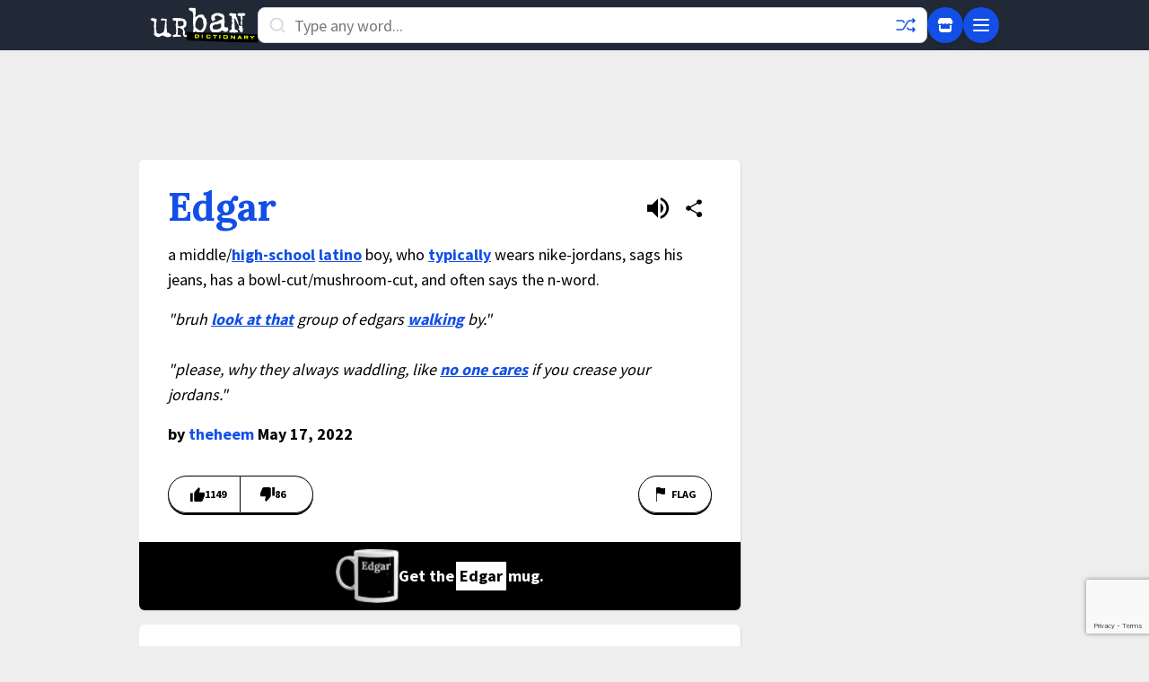

--- FILE ---
content_type: text/html; charset=utf-8
request_url: https://www.google.com/recaptcha/enterprise/anchor?ar=1&k=6Ld5tgYsAAAAAJbQ7kZJJ83v681QB5eCKA2rxyEP&co=aHR0cHM6Ly93d3cudXJiYW5kaWN0aW9uYXJ5LmNvbTo0NDM.&hl=en&v=PoyoqOPhxBO7pBk68S4YbpHZ&size=invisible&anchor-ms=20000&execute-ms=30000&cb=symgwwxlkhp5
body_size: 48580
content:
<!DOCTYPE HTML><html dir="ltr" lang="en"><head><meta http-equiv="Content-Type" content="text/html; charset=UTF-8">
<meta http-equiv="X-UA-Compatible" content="IE=edge">
<title>reCAPTCHA</title>
<style type="text/css">
/* cyrillic-ext */
@font-face {
  font-family: 'Roboto';
  font-style: normal;
  font-weight: 400;
  font-stretch: 100%;
  src: url(//fonts.gstatic.com/s/roboto/v48/KFO7CnqEu92Fr1ME7kSn66aGLdTylUAMa3GUBHMdazTgWw.woff2) format('woff2');
  unicode-range: U+0460-052F, U+1C80-1C8A, U+20B4, U+2DE0-2DFF, U+A640-A69F, U+FE2E-FE2F;
}
/* cyrillic */
@font-face {
  font-family: 'Roboto';
  font-style: normal;
  font-weight: 400;
  font-stretch: 100%;
  src: url(//fonts.gstatic.com/s/roboto/v48/KFO7CnqEu92Fr1ME7kSn66aGLdTylUAMa3iUBHMdazTgWw.woff2) format('woff2');
  unicode-range: U+0301, U+0400-045F, U+0490-0491, U+04B0-04B1, U+2116;
}
/* greek-ext */
@font-face {
  font-family: 'Roboto';
  font-style: normal;
  font-weight: 400;
  font-stretch: 100%;
  src: url(//fonts.gstatic.com/s/roboto/v48/KFO7CnqEu92Fr1ME7kSn66aGLdTylUAMa3CUBHMdazTgWw.woff2) format('woff2');
  unicode-range: U+1F00-1FFF;
}
/* greek */
@font-face {
  font-family: 'Roboto';
  font-style: normal;
  font-weight: 400;
  font-stretch: 100%;
  src: url(//fonts.gstatic.com/s/roboto/v48/KFO7CnqEu92Fr1ME7kSn66aGLdTylUAMa3-UBHMdazTgWw.woff2) format('woff2');
  unicode-range: U+0370-0377, U+037A-037F, U+0384-038A, U+038C, U+038E-03A1, U+03A3-03FF;
}
/* math */
@font-face {
  font-family: 'Roboto';
  font-style: normal;
  font-weight: 400;
  font-stretch: 100%;
  src: url(//fonts.gstatic.com/s/roboto/v48/KFO7CnqEu92Fr1ME7kSn66aGLdTylUAMawCUBHMdazTgWw.woff2) format('woff2');
  unicode-range: U+0302-0303, U+0305, U+0307-0308, U+0310, U+0312, U+0315, U+031A, U+0326-0327, U+032C, U+032F-0330, U+0332-0333, U+0338, U+033A, U+0346, U+034D, U+0391-03A1, U+03A3-03A9, U+03B1-03C9, U+03D1, U+03D5-03D6, U+03F0-03F1, U+03F4-03F5, U+2016-2017, U+2034-2038, U+203C, U+2040, U+2043, U+2047, U+2050, U+2057, U+205F, U+2070-2071, U+2074-208E, U+2090-209C, U+20D0-20DC, U+20E1, U+20E5-20EF, U+2100-2112, U+2114-2115, U+2117-2121, U+2123-214F, U+2190, U+2192, U+2194-21AE, U+21B0-21E5, U+21F1-21F2, U+21F4-2211, U+2213-2214, U+2216-22FF, U+2308-230B, U+2310, U+2319, U+231C-2321, U+2336-237A, U+237C, U+2395, U+239B-23B7, U+23D0, U+23DC-23E1, U+2474-2475, U+25AF, U+25B3, U+25B7, U+25BD, U+25C1, U+25CA, U+25CC, U+25FB, U+266D-266F, U+27C0-27FF, U+2900-2AFF, U+2B0E-2B11, U+2B30-2B4C, U+2BFE, U+3030, U+FF5B, U+FF5D, U+1D400-1D7FF, U+1EE00-1EEFF;
}
/* symbols */
@font-face {
  font-family: 'Roboto';
  font-style: normal;
  font-weight: 400;
  font-stretch: 100%;
  src: url(//fonts.gstatic.com/s/roboto/v48/KFO7CnqEu92Fr1ME7kSn66aGLdTylUAMaxKUBHMdazTgWw.woff2) format('woff2');
  unicode-range: U+0001-000C, U+000E-001F, U+007F-009F, U+20DD-20E0, U+20E2-20E4, U+2150-218F, U+2190, U+2192, U+2194-2199, U+21AF, U+21E6-21F0, U+21F3, U+2218-2219, U+2299, U+22C4-22C6, U+2300-243F, U+2440-244A, U+2460-24FF, U+25A0-27BF, U+2800-28FF, U+2921-2922, U+2981, U+29BF, U+29EB, U+2B00-2BFF, U+4DC0-4DFF, U+FFF9-FFFB, U+10140-1018E, U+10190-1019C, U+101A0, U+101D0-101FD, U+102E0-102FB, U+10E60-10E7E, U+1D2C0-1D2D3, U+1D2E0-1D37F, U+1F000-1F0FF, U+1F100-1F1AD, U+1F1E6-1F1FF, U+1F30D-1F30F, U+1F315, U+1F31C, U+1F31E, U+1F320-1F32C, U+1F336, U+1F378, U+1F37D, U+1F382, U+1F393-1F39F, U+1F3A7-1F3A8, U+1F3AC-1F3AF, U+1F3C2, U+1F3C4-1F3C6, U+1F3CA-1F3CE, U+1F3D4-1F3E0, U+1F3ED, U+1F3F1-1F3F3, U+1F3F5-1F3F7, U+1F408, U+1F415, U+1F41F, U+1F426, U+1F43F, U+1F441-1F442, U+1F444, U+1F446-1F449, U+1F44C-1F44E, U+1F453, U+1F46A, U+1F47D, U+1F4A3, U+1F4B0, U+1F4B3, U+1F4B9, U+1F4BB, U+1F4BF, U+1F4C8-1F4CB, U+1F4D6, U+1F4DA, U+1F4DF, U+1F4E3-1F4E6, U+1F4EA-1F4ED, U+1F4F7, U+1F4F9-1F4FB, U+1F4FD-1F4FE, U+1F503, U+1F507-1F50B, U+1F50D, U+1F512-1F513, U+1F53E-1F54A, U+1F54F-1F5FA, U+1F610, U+1F650-1F67F, U+1F687, U+1F68D, U+1F691, U+1F694, U+1F698, U+1F6AD, U+1F6B2, U+1F6B9-1F6BA, U+1F6BC, U+1F6C6-1F6CF, U+1F6D3-1F6D7, U+1F6E0-1F6EA, U+1F6F0-1F6F3, U+1F6F7-1F6FC, U+1F700-1F7FF, U+1F800-1F80B, U+1F810-1F847, U+1F850-1F859, U+1F860-1F887, U+1F890-1F8AD, U+1F8B0-1F8BB, U+1F8C0-1F8C1, U+1F900-1F90B, U+1F93B, U+1F946, U+1F984, U+1F996, U+1F9E9, U+1FA00-1FA6F, U+1FA70-1FA7C, U+1FA80-1FA89, U+1FA8F-1FAC6, U+1FACE-1FADC, U+1FADF-1FAE9, U+1FAF0-1FAF8, U+1FB00-1FBFF;
}
/* vietnamese */
@font-face {
  font-family: 'Roboto';
  font-style: normal;
  font-weight: 400;
  font-stretch: 100%;
  src: url(//fonts.gstatic.com/s/roboto/v48/KFO7CnqEu92Fr1ME7kSn66aGLdTylUAMa3OUBHMdazTgWw.woff2) format('woff2');
  unicode-range: U+0102-0103, U+0110-0111, U+0128-0129, U+0168-0169, U+01A0-01A1, U+01AF-01B0, U+0300-0301, U+0303-0304, U+0308-0309, U+0323, U+0329, U+1EA0-1EF9, U+20AB;
}
/* latin-ext */
@font-face {
  font-family: 'Roboto';
  font-style: normal;
  font-weight: 400;
  font-stretch: 100%;
  src: url(//fonts.gstatic.com/s/roboto/v48/KFO7CnqEu92Fr1ME7kSn66aGLdTylUAMa3KUBHMdazTgWw.woff2) format('woff2');
  unicode-range: U+0100-02BA, U+02BD-02C5, U+02C7-02CC, U+02CE-02D7, U+02DD-02FF, U+0304, U+0308, U+0329, U+1D00-1DBF, U+1E00-1E9F, U+1EF2-1EFF, U+2020, U+20A0-20AB, U+20AD-20C0, U+2113, U+2C60-2C7F, U+A720-A7FF;
}
/* latin */
@font-face {
  font-family: 'Roboto';
  font-style: normal;
  font-weight: 400;
  font-stretch: 100%;
  src: url(//fonts.gstatic.com/s/roboto/v48/KFO7CnqEu92Fr1ME7kSn66aGLdTylUAMa3yUBHMdazQ.woff2) format('woff2');
  unicode-range: U+0000-00FF, U+0131, U+0152-0153, U+02BB-02BC, U+02C6, U+02DA, U+02DC, U+0304, U+0308, U+0329, U+2000-206F, U+20AC, U+2122, U+2191, U+2193, U+2212, U+2215, U+FEFF, U+FFFD;
}
/* cyrillic-ext */
@font-face {
  font-family: 'Roboto';
  font-style: normal;
  font-weight: 500;
  font-stretch: 100%;
  src: url(//fonts.gstatic.com/s/roboto/v48/KFO7CnqEu92Fr1ME7kSn66aGLdTylUAMa3GUBHMdazTgWw.woff2) format('woff2');
  unicode-range: U+0460-052F, U+1C80-1C8A, U+20B4, U+2DE0-2DFF, U+A640-A69F, U+FE2E-FE2F;
}
/* cyrillic */
@font-face {
  font-family: 'Roboto';
  font-style: normal;
  font-weight: 500;
  font-stretch: 100%;
  src: url(//fonts.gstatic.com/s/roboto/v48/KFO7CnqEu92Fr1ME7kSn66aGLdTylUAMa3iUBHMdazTgWw.woff2) format('woff2');
  unicode-range: U+0301, U+0400-045F, U+0490-0491, U+04B0-04B1, U+2116;
}
/* greek-ext */
@font-face {
  font-family: 'Roboto';
  font-style: normal;
  font-weight: 500;
  font-stretch: 100%;
  src: url(//fonts.gstatic.com/s/roboto/v48/KFO7CnqEu92Fr1ME7kSn66aGLdTylUAMa3CUBHMdazTgWw.woff2) format('woff2');
  unicode-range: U+1F00-1FFF;
}
/* greek */
@font-face {
  font-family: 'Roboto';
  font-style: normal;
  font-weight: 500;
  font-stretch: 100%;
  src: url(//fonts.gstatic.com/s/roboto/v48/KFO7CnqEu92Fr1ME7kSn66aGLdTylUAMa3-UBHMdazTgWw.woff2) format('woff2');
  unicode-range: U+0370-0377, U+037A-037F, U+0384-038A, U+038C, U+038E-03A1, U+03A3-03FF;
}
/* math */
@font-face {
  font-family: 'Roboto';
  font-style: normal;
  font-weight: 500;
  font-stretch: 100%;
  src: url(//fonts.gstatic.com/s/roboto/v48/KFO7CnqEu92Fr1ME7kSn66aGLdTylUAMawCUBHMdazTgWw.woff2) format('woff2');
  unicode-range: U+0302-0303, U+0305, U+0307-0308, U+0310, U+0312, U+0315, U+031A, U+0326-0327, U+032C, U+032F-0330, U+0332-0333, U+0338, U+033A, U+0346, U+034D, U+0391-03A1, U+03A3-03A9, U+03B1-03C9, U+03D1, U+03D5-03D6, U+03F0-03F1, U+03F4-03F5, U+2016-2017, U+2034-2038, U+203C, U+2040, U+2043, U+2047, U+2050, U+2057, U+205F, U+2070-2071, U+2074-208E, U+2090-209C, U+20D0-20DC, U+20E1, U+20E5-20EF, U+2100-2112, U+2114-2115, U+2117-2121, U+2123-214F, U+2190, U+2192, U+2194-21AE, U+21B0-21E5, U+21F1-21F2, U+21F4-2211, U+2213-2214, U+2216-22FF, U+2308-230B, U+2310, U+2319, U+231C-2321, U+2336-237A, U+237C, U+2395, U+239B-23B7, U+23D0, U+23DC-23E1, U+2474-2475, U+25AF, U+25B3, U+25B7, U+25BD, U+25C1, U+25CA, U+25CC, U+25FB, U+266D-266F, U+27C0-27FF, U+2900-2AFF, U+2B0E-2B11, U+2B30-2B4C, U+2BFE, U+3030, U+FF5B, U+FF5D, U+1D400-1D7FF, U+1EE00-1EEFF;
}
/* symbols */
@font-face {
  font-family: 'Roboto';
  font-style: normal;
  font-weight: 500;
  font-stretch: 100%;
  src: url(//fonts.gstatic.com/s/roboto/v48/KFO7CnqEu92Fr1ME7kSn66aGLdTylUAMaxKUBHMdazTgWw.woff2) format('woff2');
  unicode-range: U+0001-000C, U+000E-001F, U+007F-009F, U+20DD-20E0, U+20E2-20E4, U+2150-218F, U+2190, U+2192, U+2194-2199, U+21AF, U+21E6-21F0, U+21F3, U+2218-2219, U+2299, U+22C4-22C6, U+2300-243F, U+2440-244A, U+2460-24FF, U+25A0-27BF, U+2800-28FF, U+2921-2922, U+2981, U+29BF, U+29EB, U+2B00-2BFF, U+4DC0-4DFF, U+FFF9-FFFB, U+10140-1018E, U+10190-1019C, U+101A0, U+101D0-101FD, U+102E0-102FB, U+10E60-10E7E, U+1D2C0-1D2D3, U+1D2E0-1D37F, U+1F000-1F0FF, U+1F100-1F1AD, U+1F1E6-1F1FF, U+1F30D-1F30F, U+1F315, U+1F31C, U+1F31E, U+1F320-1F32C, U+1F336, U+1F378, U+1F37D, U+1F382, U+1F393-1F39F, U+1F3A7-1F3A8, U+1F3AC-1F3AF, U+1F3C2, U+1F3C4-1F3C6, U+1F3CA-1F3CE, U+1F3D4-1F3E0, U+1F3ED, U+1F3F1-1F3F3, U+1F3F5-1F3F7, U+1F408, U+1F415, U+1F41F, U+1F426, U+1F43F, U+1F441-1F442, U+1F444, U+1F446-1F449, U+1F44C-1F44E, U+1F453, U+1F46A, U+1F47D, U+1F4A3, U+1F4B0, U+1F4B3, U+1F4B9, U+1F4BB, U+1F4BF, U+1F4C8-1F4CB, U+1F4D6, U+1F4DA, U+1F4DF, U+1F4E3-1F4E6, U+1F4EA-1F4ED, U+1F4F7, U+1F4F9-1F4FB, U+1F4FD-1F4FE, U+1F503, U+1F507-1F50B, U+1F50D, U+1F512-1F513, U+1F53E-1F54A, U+1F54F-1F5FA, U+1F610, U+1F650-1F67F, U+1F687, U+1F68D, U+1F691, U+1F694, U+1F698, U+1F6AD, U+1F6B2, U+1F6B9-1F6BA, U+1F6BC, U+1F6C6-1F6CF, U+1F6D3-1F6D7, U+1F6E0-1F6EA, U+1F6F0-1F6F3, U+1F6F7-1F6FC, U+1F700-1F7FF, U+1F800-1F80B, U+1F810-1F847, U+1F850-1F859, U+1F860-1F887, U+1F890-1F8AD, U+1F8B0-1F8BB, U+1F8C0-1F8C1, U+1F900-1F90B, U+1F93B, U+1F946, U+1F984, U+1F996, U+1F9E9, U+1FA00-1FA6F, U+1FA70-1FA7C, U+1FA80-1FA89, U+1FA8F-1FAC6, U+1FACE-1FADC, U+1FADF-1FAE9, U+1FAF0-1FAF8, U+1FB00-1FBFF;
}
/* vietnamese */
@font-face {
  font-family: 'Roboto';
  font-style: normal;
  font-weight: 500;
  font-stretch: 100%;
  src: url(//fonts.gstatic.com/s/roboto/v48/KFO7CnqEu92Fr1ME7kSn66aGLdTylUAMa3OUBHMdazTgWw.woff2) format('woff2');
  unicode-range: U+0102-0103, U+0110-0111, U+0128-0129, U+0168-0169, U+01A0-01A1, U+01AF-01B0, U+0300-0301, U+0303-0304, U+0308-0309, U+0323, U+0329, U+1EA0-1EF9, U+20AB;
}
/* latin-ext */
@font-face {
  font-family: 'Roboto';
  font-style: normal;
  font-weight: 500;
  font-stretch: 100%;
  src: url(//fonts.gstatic.com/s/roboto/v48/KFO7CnqEu92Fr1ME7kSn66aGLdTylUAMa3KUBHMdazTgWw.woff2) format('woff2');
  unicode-range: U+0100-02BA, U+02BD-02C5, U+02C7-02CC, U+02CE-02D7, U+02DD-02FF, U+0304, U+0308, U+0329, U+1D00-1DBF, U+1E00-1E9F, U+1EF2-1EFF, U+2020, U+20A0-20AB, U+20AD-20C0, U+2113, U+2C60-2C7F, U+A720-A7FF;
}
/* latin */
@font-face {
  font-family: 'Roboto';
  font-style: normal;
  font-weight: 500;
  font-stretch: 100%;
  src: url(//fonts.gstatic.com/s/roboto/v48/KFO7CnqEu92Fr1ME7kSn66aGLdTylUAMa3yUBHMdazQ.woff2) format('woff2');
  unicode-range: U+0000-00FF, U+0131, U+0152-0153, U+02BB-02BC, U+02C6, U+02DA, U+02DC, U+0304, U+0308, U+0329, U+2000-206F, U+20AC, U+2122, U+2191, U+2193, U+2212, U+2215, U+FEFF, U+FFFD;
}
/* cyrillic-ext */
@font-face {
  font-family: 'Roboto';
  font-style: normal;
  font-weight: 900;
  font-stretch: 100%;
  src: url(//fonts.gstatic.com/s/roboto/v48/KFO7CnqEu92Fr1ME7kSn66aGLdTylUAMa3GUBHMdazTgWw.woff2) format('woff2');
  unicode-range: U+0460-052F, U+1C80-1C8A, U+20B4, U+2DE0-2DFF, U+A640-A69F, U+FE2E-FE2F;
}
/* cyrillic */
@font-face {
  font-family: 'Roboto';
  font-style: normal;
  font-weight: 900;
  font-stretch: 100%;
  src: url(//fonts.gstatic.com/s/roboto/v48/KFO7CnqEu92Fr1ME7kSn66aGLdTylUAMa3iUBHMdazTgWw.woff2) format('woff2');
  unicode-range: U+0301, U+0400-045F, U+0490-0491, U+04B0-04B1, U+2116;
}
/* greek-ext */
@font-face {
  font-family: 'Roboto';
  font-style: normal;
  font-weight: 900;
  font-stretch: 100%;
  src: url(//fonts.gstatic.com/s/roboto/v48/KFO7CnqEu92Fr1ME7kSn66aGLdTylUAMa3CUBHMdazTgWw.woff2) format('woff2');
  unicode-range: U+1F00-1FFF;
}
/* greek */
@font-face {
  font-family: 'Roboto';
  font-style: normal;
  font-weight: 900;
  font-stretch: 100%;
  src: url(//fonts.gstatic.com/s/roboto/v48/KFO7CnqEu92Fr1ME7kSn66aGLdTylUAMa3-UBHMdazTgWw.woff2) format('woff2');
  unicode-range: U+0370-0377, U+037A-037F, U+0384-038A, U+038C, U+038E-03A1, U+03A3-03FF;
}
/* math */
@font-face {
  font-family: 'Roboto';
  font-style: normal;
  font-weight: 900;
  font-stretch: 100%;
  src: url(//fonts.gstatic.com/s/roboto/v48/KFO7CnqEu92Fr1ME7kSn66aGLdTylUAMawCUBHMdazTgWw.woff2) format('woff2');
  unicode-range: U+0302-0303, U+0305, U+0307-0308, U+0310, U+0312, U+0315, U+031A, U+0326-0327, U+032C, U+032F-0330, U+0332-0333, U+0338, U+033A, U+0346, U+034D, U+0391-03A1, U+03A3-03A9, U+03B1-03C9, U+03D1, U+03D5-03D6, U+03F0-03F1, U+03F4-03F5, U+2016-2017, U+2034-2038, U+203C, U+2040, U+2043, U+2047, U+2050, U+2057, U+205F, U+2070-2071, U+2074-208E, U+2090-209C, U+20D0-20DC, U+20E1, U+20E5-20EF, U+2100-2112, U+2114-2115, U+2117-2121, U+2123-214F, U+2190, U+2192, U+2194-21AE, U+21B0-21E5, U+21F1-21F2, U+21F4-2211, U+2213-2214, U+2216-22FF, U+2308-230B, U+2310, U+2319, U+231C-2321, U+2336-237A, U+237C, U+2395, U+239B-23B7, U+23D0, U+23DC-23E1, U+2474-2475, U+25AF, U+25B3, U+25B7, U+25BD, U+25C1, U+25CA, U+25CC, U+25FB, U+266D-266F, U+27C0-27FF, U+2900-2AFF, U+2B0E-2B11, U+2B30-2B4C, U+2BFE, U+3030, U+FF5B, U+FF5D, U+1D400-1D7FF, U+1EE00-1EEFF;
}
/* symbols */
@font-face {
  font-family: 'Roboto';
  font-style: normal;
  font-weight: 900;
  font-stretch: 100%;
  src: url(//fonts.gstatic.com/s/roboto/v48/KFO7CnqEu92Fr1ME7kSn66aGLdTylUAMaxKUBHMdazTgWw.woff2) format('woff2');
  unicode-range: U+0001-000C, U+000E-001F, U+007F-009F, U+20DD-20E0, U+20E2-20E4, U+2150-218F, U+2190, U+2192, U+2194-2199, U+21AF, U+21E6-21F0, U+21F3, U+2218-2219, U+2299, U+22C4-22C6, U+2300-243F, U+2440-244A, U+2460-24FF, U+25A0-27BF, U+2800-28FF, U+2921-2922, U+2981, U+29BF, U+29EB, U+2B00-2BFF, U+4DC0-4DFF, U+FFF9-FFFB, U+10140-1018E, U+10190-1019C, U+101A0, U+101D0-101FD, U+102E0-102FB, U+10E60-10E7E, U+1D2C0-1D2D3, U+1D2E0-1D37F, U+1F000-1F0FF, U+1F100-1F1AD, U+1F1E6-1F1FF, U+1F30D-1F30F, U+1F315, U+1F31C, U+1F31E, U+1F320-1F32C, U+1F336, U+1F378, U+1F37D, U+1F382, U+1F393-1F39F, U+1F3A7-1F3A8, U+1F3AC-1F3AF, U+1F3C2, U+1F3C4-1F3C6, U+1F3CA-1F3CE, U+1F3D4-1F3E0, U+1F3ED, U+1F3F1-1F3F3, U+1F3F5-1F3F7, U+1F408, U+1F415, U+1F41F, U+1F426, U+1F43F, U+1F441-1F442, U+1F444, U+1F446-1F449, U+1F44C-1F44E, U+1F453, U+1F46A, U+1F47D, U+1F4A3, U+1F4B0, U+1F4B3, U+1F4B9, U+1F4BB, U+1F4BF, U+1F4C8-1F4CB, U+1F4D6, U+1F4DA, U+1F4DF, U+1F4E3-1F4E6, U+1F4EA-1F4ED, U+1F4F7, U+1F4F9-1F4FB, U+1F4FD-1F4FE, U+1F503, U+1F507-1F50B, U+1F50D, U+1F512-1F513, U+1F53E-1F54A, U+1F54F-1F5FA, U+1F610, U+1F650-1F67F, U+1F687, U+1F68D, U+1F691, U+1F694, U+1F698, U+1F6AD, U+1F6B2, U+1F6B9-1F6BA, U+1F6BC, U+1F6C6-1F6CF, U+1F6D3-1F6D7, U+1F6E0-1F6EA, U+1F6F0-1F6F3, U+1F6F7-1F6FC, U+1F700-1F7FF, U+1F800-1F80B, U+1F810-1F847, U+1F850-1F859, U+1F860-1F887, U+1F890-1F8AD, U+1F8B0-1F8BB, U+1F8C0-1F8C1, U+1F900-1F90B, U+1F93B, U+1F946, U+1F984, U+1F996, U+1F9E9, U+1FA00-1FA6F, U+1FA70-1FA7C, U+1FA80-1FA89, U+1FA8F-1FAC6, U+1FACE-1FADC, U+1FADF-1FAE9, U+1FAF0-1FAF8, U+1FB00-1FBFF;
}
/* vietnamese */
@font-face {
  font-family: 'Roboto';
  font-style: normal;
  font-weight: 900;
  font-stretch: 100%;
  src: url(//fonts.gstatic.com/s/roboto/v48/KFO7CnqEu92Fr1ME7kSn66aGLdTylUAMa3OUBHMdazTgWw.woff2) format('woff2');
  unicode-range: U+0102-0103, U+0110-0111, U+0128-0129, U+0168-0169, U+01A0-01A1, U+01AF-01B0, U+0300-0301, U+0303-0304, U+0308-0309, U+0323, U+0329, U+1EA0-1EF9, U+20AB;
}
/* latin-ext */
@font-face {
  font-family: 'Roboto';
  font-style: normal;
  font-weight: 900;
  font-stretch: 100%;
  src: url(//fonts.gstatic.com/s/roboto/v48/KFO7CnqEu92Fr1ME7kSn66aGLdTylUAMa3KUBHMdazTgWw.woff2) format('woff2');
  unicode-range: U+0100-02BA, U+02BD-02C5, U+02C7-02CC, U+02CE-02D7, U+02DD-02FF, U+0304, U+0308, U+0329, U+1D00-1DBF, U+1E00-1E9F, U+1EF2-1EFF, U+2020, U+20A0-20AB, U+20AD-20C0, U+2113, U+2C60-2C7F, U+A720-A7FF;
}
/* latin */
@font-face {
  font-family: 'Roboto';
  font-style: normal;
  font-weight: 900;
  font-stretch: 100%;
  src: url(//fonts.gstatic.com/s/roboto/v48/KFO7CnqEu92Fr1ME7kSn66aGLdTylUAMa3yUBHMdazQ.woff2) format('woff2');
  unicode-range: U+0000-00FF, U+0131, U+0152-0153, U+02BB-02BC, U+02C6, U+02DA, U+02DC, U+0304, U+0308, U+0329, U+2000-206F, U+20AC, U+2122, U+2191, U+2193, U+2212, U+2215, U+FEFF, U+FFFD;
}

</style>
<link rel="stylesheet" type="text/css" href="https://www.gstatic.com/recaptcha/releases/PoyoqOPhxBO7pBk68S4YbpHZ/styles__ltr.css">
<script nonce="ZzFa33pieBPczxyJFwhWdA" type="text/javascript">window['__recaptcha_api'] = 'https://www.google.com/recaptcha/enterprise/';</script>
<script type="text/javascript" src="https://www.gstatic.com/recaptcha/releases/PoyoqOPhxBO7pBk68S4YbpHZ/recaptcha__en.js" nonce="ZzFa33pieBPczxyJFwhWdA">
      
    </script></head>
<body><div id="rc-anchor-alert" class="rc-anchor-alert"></div>
<input type="hidden" id="recaptcha-token" value="[base64]">
<script type="text/javascript" nonce="ZzFa33pieBPczxyJFwhWdA">
      recaptcha.anchor.Main.init("[\x22ainput\x22,[\x22bgdata\x22,\x22\x22,\[base64]/[base64]/MjU1Ong/[base64]/[base64]/[base64]/[base64]/[base64]/[base64]/[base64]/[base64]/[base64]/[base64]/[base64]/[base64]/[base64]/[base64]/[base64]\\u003d\x22,\[base64]\x22,\[base64]/CiMKawq0ca8O2KsKbwrwJNMKbSMOmwq3DuRc8woEQchPDg8KAXMOXDMOtwo1zw6HCp8OwLwZOQMKiM8OLXMKOMgBYCsKFw6bCpBHDlMOswr9tD8KxGXQqZMOzwqjCgsOma8Osw4URLsO3w5IMTV/[base64]/[base64]/[base64]/K8OGw6QTw6lGb3bCn8O1wodMPh/[base64]/Dg8K7w5bCp8KWCFzCk8O6w5nClWHDg3TDnhUTezLDh8Oww5VZIsK6w4puBcO7csO6wrwSZlXCqzzDhV/[base64]/S3Eww7DDgwpiZcKOw7Fiwq80wqFTwqsww5fCmsOCKsKFCsOkSUYYwqtAw6U3w6PDl1olBDHDngB7NlBlwqJUMAg/[base64]/[base64]/DmX97wrp/[base64]/CozMxBMKWw598cMOoQi1macKow6xvwp5Cw6fCkVk/wpvDulR4cHUDFMKzHgQ1OnrDgXB8UTVSGiUyWifDvRzCqw/Cn2/CnMOjMzLDgn7Dpn9uw5/CghQMwoM5wpzDkHTDtHxlTUbCn24Vw5bDi1fDu8OUV0TDu2Rqwp1QFx7CssKew75vw5vCikwIOhkZwqsYfcOzQlnCmsOow5g3VsKSNMK5w5QMwpZRwqdMw4LCn8KcFB/[base64]/CsmTDgsOVwp/CnMKFw6XCgsOww4k1w7rDuXzDui1EwrnDhXLCoMOYB1xZej/[base64]/w4ZuHMOVw4wDw5PCmsOtw4Z6wqAyaVx7JsKXw4VqwolGH3fDvcKFGxkGwrE0LVXCiMO5w74WZsKnwrfDhGA+wpNxw4zCj0zDtz85w4LDgj0LAERfEExzRcOSwoNRwpo9c8KpwrVzwoAbZA/CmsO7w5FDw7IhKMOmw4PDmWMEwrfDomXDgyNWH340w7k+ScKiBcOmwoENw6gLNsKxw67Dsk7CgzPCmcOSw47CosOFLS/DpRfCgy1ZwoYAwoJjNxklwq3DvMKMHnRQXsO3w641GF0mwrx/DDDCk3ZTXsORwq8KwqRHCcOkc8KvdiA9w5rCszBLFysdWcKtw6NBLMKaw7TCqQIswo/CicKswo5dw406worDkMK7wp3CtcO+FW3DnsOOwohFwo5Kwql5w7IPYcKSS8OIw6c/w7Q2OCjCq2fCuMKBScOlbBUfwr0veMKdfCrCvS4racO/[base64]/DqMOlXHMjw4bDuWTCp2XDlWELwrdbwocsw4NOwpbCjgrCtADDny54w6tiw4cLw5XDo8KWwpfCnsOyNBPDpMK0ZRYBw5Z7wrNJwq5Qw48lNV9bw6LCiMOhw53CksKTwrs4bwxcwoNaYXPCrcO+wqPCj8Kdwrk/w709LXRQJAd3Z1xkwoRsw4jCgcOYwqbCgAvDiMKUwrLDnmdJw5Fxwo1SwovDkgLDp8Kow6fDuMOAwr/[base64]/CnAXCjMKQIMOqw7spwqDDkG/DrcKewrRswpPDgsOzDDhmMcOBPcKuwr8AwrI7woI+EGXDrELDpcOyYirCmcOSW21zw71cSMK2w58ow4x+dUQMw5/DvB7DpB/DhMObA8OECGjDnARtWsKCw5LDhcOswq/[base64]/Cu8Kkw6nCk8Kmwq3Cs31aDhrCssO2R8KMJFBKwp9Dwr3CvMK1wp/DlC7CvsOAwpvDvy8IKUEleFTCh2HDq8O0w6c7wq4xA8KJwovCs8OSw6clw6N5w6JEwrd2wow7FsOwKsKOIcO8DsKUw7UPMsOxDcO3wr/Dr3HCicKIVi3CtsOuw6c6wqBwfxQPCAfDrl1hwrvCtMOCQ1V1wqHCsi3Cqxoyc8KLfUJ1fmY7NsKrXmRlPMOQNcOdWlrDgsOTdiHCjMK/wo52QkDCpcKuwpTChEjCrUHDv3hcw5PCucKvIMOmdcKkWWHDgcOMbcOBw7vCpxnDoxsZwqfCnsKJwpjCuXXDhlrDnsOwRMOBAkQfasK0wo/Dm8KOwr4Kw4bDoMO6f8OJw61dwrMjcy3DqcKaw40zf3d1wrpyLAfCqQLCrhvClw9kwqcLWMKiw77DpwhGwrJzNH3DrnnClsKvBVR+w78PFsKKwoIoBsKuw60WXX3CgFHDvjR/wrXDkMKAw4cnw79RFQHDlMO/w7/DsgEUwo3CiQbDh8OefXJmw4MoHMOgw4cuKMOMZsK7QMKMwrbCvsKFwoI/PsKTw5seVDnCiSxQZkvDrFpNbcKvQ8OfEgdow5AdwqnDsMOHG8O2w4vDo8KQWMOoasOtcsK6wrvDuH/Dvj4tfhVzw5HCocOsCcKxw7DDmMKwNAtCbnMVKcOOTlbDnsO4KW7ChHIUW8KbwpTDrcOYw6MSVsKmC8K5wpQdw7IxS3fCo8O0w7rDksKqVgpewqkNw4LChcOHdcKGFsODV8KpBMKpBn4VwpszXHYgEz/Cml1iw6TDqTtTwphsCAh3bMObWsKFwrIwJcOsCx5iwogldsOyw6INasOnw71Mw4A2IB3Dq8OGw5JBM8Kcw5JfQMObayDCnEXCiEbCtiPCsA3Cvyt/csOXf8OAw6kAOzgZBsK2wpzCqSsNccKYw4lNCcKXGcOawqAtwpIFwoQhw4TDtWjCp8OzQMKiEMO3BA/Dp8K3wrZxL2rDkVI1w4lHwpfDpFknw4ABf0pbNGvCswsELcKBCMKCw7d4Z8O9w7rCgsOgwrgqISbCo8KTwpDDscOsWMK8FV89FVMqw7c3w6kLwrhPwpTDikLDvsKZwqhxwqBiAcKOaCXCtSYMwr/[base64]/DizwewqfDgsKHCSsyVMO1fkgCV8OPR3vDncOXw7nDrnxSFwQdw4jCrsOGw5Vkw7fCmQnCnChOwq/CuwkKw6sqagd2TFXCjsOsw4jClcK/wqFsHAjDtC0UwqkyBsK1U8Ojw4/CoQsNeWDCtX/CsFkOw6A/[base64]/[base64]/DunQMecKDDl7DoSLCnUPDtTNEAcKEDcKLw7vDv8K5w4PDpsKYRsKcw7TCgU3DikXDrQBTwodKw5dIwr9wPMKqw4/[base64]/CrcKpHEPCosKawpXCgsKQwoR2wqQEMcOIwrLCv8K1w77DtHLCtMKCI1hVTELDnMOkw6IfBDkmwp7DilpQacK2w6w2YsKqWFXCnTzClDbCg0VLVCzDvsKywpxpPcOlGQnCoMKjT3xRwojDvsK7wq7DhHrCm3RXw6EZdcKiMcOHRyM2wq/CowLDoMO1dn/Dj09ywqfDosKMwqUkBcOgf37CvcKUHDPCq3FpBMOrHMKXw5HDn8KRXcOdKcKPJSdywobDjMOJw4DDmcKBfBXDoMOXwo9XHcKpwqXDm8KKwooLDzHCkMOJPx4/ChLDusORwo3CrcKQXxUOLcO4RsOSwqMLw54GYkPCsMOmwpkMw43CpnfDvkvDi8KjdMO0WSU3J8OOwqAjw6/DmG/DpMK2I8ONXkrDisOmIMOnw595RG0ACBoyZMOof3zCqcOCZcOvwr/CqsOrF8Opw4VqwpfCm8KYw4Uiw544PsOwCnJ7w6pie8Opw7JUwo0fwqrDssKdwrfCjinCuMKEW8KeBHdgVXJYbMO0bMK8w7pYw5TDocKmwrLCkcKNw4/[base64]/DsFfCqcK1w6FaXA/[base64]/wrotEWHDhTvDnGdJwpvCkz1fwqzDhcOnK8OqecOhKgXDg3bDlMOJEcOTwoNbwojCtMKJwqLDuwoqOMONERjCr1LCklDCqEHDiFIbwoIzHMOiw5LDiMK+wopRYg3Cmw9BE37Dq8OiOcK+IDFmw7sOWMOpT8OHw4nCi8OvC1DDlsKxwpfCrCJpwoHDvMObNMOmQcObLz/Cs8O1M8OdaQFZw64Pw7HCs8OcOsOmFsOawpzCrQvCpUwYw5rDjxrDuQ0/[base64]/DlXh9Xzw9bsKWVV4xSCXCnsKgalQrWsOqOMOkwqcCw4cLdMK2YTUawrrCqMKzFyjDqcOQDcKWw6JZwoM2IztVwo7DqQzDrAA3w4ZVw68VEMOdwqFNUAXClsKzSHIcwoXDhsK/worCk8OowqbDin3Dpj7ChlfDn0bDhMKacE7CkihvHsKtwoN/w6rDjh3DjsOlGGDDt2fDnMO3RsOdIsKEwqXCt2I6wqEWwpkHBsKGwr95wpLDg0zDqMK0G2zCmQsGS8OJDlTDqAkiOk1YWcKdwrvCv8Kjw79eNX/[base64]/w6RwCsOSeCU+MMOFw75dQGF6wrg8csOewo4Two53J8OhbzLDucO/w7wDw6PCkcOPTMKUwoZPDcKoaETDo37DlBvCtUAjwpENYhANMBfCiF8bDsOfw4NZw4rCpcKBw6jCgVpGHcOvQsK6BUF8F8Oew5M1wq/Dtjlewqttw5NEwpnCrRJ6PglcG8KWw47DlxfDpsKZwpDCgHfCjljDh0U/wojDjSNAwpDDjiNYfMOzHEULNsK7B8K4BSTDkcOJEMOTwrTDn8KcNUx7wqpTZSZxw6RAw6vCh8OTw7/[base64]/DpsK/CVQ+csOkDsOfAsKyw7XDu8OEwopUI8OMHcONwpsaMRHCiMKbLlDDqAxmwr1ow4tlFmfCh0hYwpwQSBHCsgLCrcOBwqoGw4h/GsKzKMKKVMOxTMOiw47Dj8K+w7bDokAdw4N9IHtLDFQQC8ONWcKPfsOKUMOJUFkLwpoEw4LCmcKjMMK+ZcORwroZPMOuwoV+w57Dj8OKw6NMw78Tw7PDiy0dRDPDpcO/VcKUw6bDkcK/M8KIeMOoCWTDicKwwrHCrDp9w4rDi8K5LcKAw7kMCMO4w7/CpCZ8E0UIwrIfQm7DvXtTw7/CksKAwrYowqPDsMOuwpXDssKyPHfDjkvCgQDDicKIw5FuTcK2c8KLwqhbPT7DgEvCqmUqwpBVAiTCucKOw4HDqTYLBQcHwq8Ywrgnwp49CmjDl27DgHN4woNBw6Ehw61/[base64]/Dg8KRNXcIZlldA8K8wqZTw45+w6LDocObw7TCgGNTw5JEwrbDisO4w4vCrsObCg85wpQ6BQAywpPDgwUhwr9Zwo/Du8KNwpgUNigFNcOCw79+w4UNQR0IfsOww7pKPVsCOA3Cg0/CkB0dw5PCrH7DicOXO15WasKYwrXDuxrDph0sVEfDqsOOwrxLwqRuFsOlw77CksKmw7HCuMKdwrDDvsO9EMO0wr3CoAnDssKkwoYPccKIJAl0wqzCjcKpw5TChwnDg2JWw5vDh1IZwqVlw6TCgsOoOg7CmMOdw59UwpjDmVIEXh/Cm2zDucKNw6bCisK4LsKYw5FCP8KTw4fCocO8HRXDohfCkW5Uw4XDsyTDp8O9LmkcPH/DlcO0fsKQRBjCtCzCrsOBwrcrwpvDsCjCpzYuw6fDmknCrjDDtsOOUsKJwoXDnFwQeG/DmEkYAsOWQsKUaFw2L0zDkGk5RXbCjAEgw5Zswq/DsMOvdcOVwrnCi8KZwrrCuH18C8KIQ2XChwMzw77Cq8KZaVUpTcKrwpw/w4UGBHLDgMKed8KBFkbDpWzDtsKEwp1nDnRjcm5vw6Fywo1awrvDmcKuw63CliPCsTlPZMOcw4MDLDfDp8K2wr5NMi14wocWbsKNVgzCqSoxw5jDkC/CtXB/[base64]/ChsKaDsODwovCqQBbw53Cq1jCpMKsV8KaA8OkwqEwJsK/PMKKw58ybsOfw7nDq8KGHl9kw5hnC8KMwqJow5FcwpDDqhnDm17DucKVwofCqMKiwrjCoyjCv8K5w7fCmcOpSMOgf2xfPGJfaQXDimd6w73Dul3Du8OBJS1QVMKdUxrDvS/ClmnDosOQNsKFdx/Dn8KpQx7Cu8OfHMO9QGvCjl7DjyzDoEpmWMOpwrt6wrvCgMKnw5vDnwjCpxc1MCx/HlZ2acO3JyJ3w63DtsK1C3w+W8KmcQJowofCscObwp1vw5nDhW/DtyLCgMKWHH7ClUcnFjVYJlhvw64Kw43CplHCjcOqwq3CiFAQwqzCjkkHw5bCuHIlBijCtn3Dh8KPw5AAw6fDrcOMw5fDo8K9w61cXQRTJ8KpFWM1w5nCusOMaMOPJMKIR8KFw4vCuXc5GcOTLsOUwoF/wpnCgBLDklHDn8Kew6DDmWZCBcOQCHpVfjLCs8Ofw6Qtw6nCscK9BVTCqhEuJsOWw7YCwrUawoBfwqDDsMKwVFPDnMKGwrrDrkzCj8K/fsOowq1Lw4XDh2jCqsK7KsKAAHt0E8KkwqXDs2JoYcKXS8OKwq16aMO4BhA5FsOeOsOAw5PDuhhFL2sdw6vDi8KfSljDqMKow4DDq17Cn1LDljLCmhcYwqHCjcK/w7fDriMULWF7woxsIsKvwoMPwpXDnx3DjknDhXRDEArCg8Kww6zDmcOOUzLDuHfClz/DjT/CjMK+bsKTD8O/wqpxEcKOw6B6aMKVwooBbsOzw7JqInJVUjnCrsOBAEHCuj/CuTXDkCHDnRd2D8KtTDI/w7vCucKww6NowptoMMOFAjXDm3vDicKxw4hdGFbCjcOlw68acMOlw5TDrsK0WMOjwrPCszBmwrzDp09TGMOUwqbDhMO2GcORccOVw6YgJsKIw7BeJcOqwrnCkGbDgsKAHQXCm8K3A8KjE8Odw4HCp8OpQAnDjcOewrPDssO0ScK6wq/Dg8OCw6p3wpVhBi0fw6Nga0Y8fhfDnTvDoMOdG8K7WsO1w5VRIsOYF8OBw4AEw77ClMOnw7DCsgfCrcK5C8O3QB8RRCLDvsOVQcKXw4jDv8KLwqUsw5jDghYEJk3CpigYZQQOOncpw7EmFcOkwpdzKy/CjRbCiMOywphMw7hCPcKQO2PDhiUVasKXUBxww5TChMOTQ8OEBGJSwqgvVFfCuMKQaR7CgGluw7bCiMKpw5IIw6XDtMKxC8OxQ17Dh0/[base64]/wpvCp8K6QRgowppFdgBhw402McORw6dWwqR1woJ0f8KuEcKDwohJazhIKnbCmj9uK2rDhsKaScKXBsOVFcK+BHFQw6wHbSnDoG/CisO/wpLDlcOYwrtNDQjDu8KhDwvDiAwaZkESPMKvJsK4RsKHw4rCkzDDo8Ozw77Dlh1ADx0Jw6DDl8KddcOVdsK+woc/wqjDnsOWScK/wq56woHDmglBFwZ1wpjDmHx6TMOxw4AAw4PDoMOuaW5HLMK0ZHbCgGrCr8OmIsK7Z0XCr8Odw6PDjl3DrsOiSjMFwqhXXwTDhkklwrwjeMKkwpc/VMKkeWLCnCAZw7oGwrXDmUpOwqxoJ8OvUl/ClQnCk1QJP0x1w6Rpwp7DjRJJw59owrhVcS7CgsOqMMO1wpDCnn4kSgFMLUDDq8OTw7bDiMK/w5taeMKjfG92wpLCkg55w6LDmcKlCgzCpMK1wpQtOnbCgyN/[base64]/w7JOw484dMOYfh9PHnlFw6A+wqDCjFxWw7XCh8KEU0PDrMKBwobCo8OQw5vDosKFwo9Qw4RUw4fCvS9Gwq/Cnnolw5DDr8KjwoJDw4/Crg4DwrnDiGnDgcKFw5Mpw7ILBMOtWCk9wrnDuzbDvVDDqQPDrEnCpsKBNFEGwqkAw6DCjBvCmsOGw5YPwpBOKsOKwrvDqcKywpDCiT0swrTDisOiIwEHw5/CgSZQSnxww4HCtBYbCGPCtifCmV7CvsOhwqfDkmrDrmLDlsKAD39rwpHDisK8worDhMOIIsKPwo0zYmPDtzkwworDgVE2c8K/YMKnWiHDpMO5YsOfAsKDwoxkw7LCuFPCgsKcTsKyTcOZwr4oDMOGw65RwrLDhcOfeWUQLMKCwox4A8KlamnCusO7wrZRPsO8w5vCrEPCsAdkw6Ysw60pKMKeTMKZZjjDsXs/UsKywrfCjMKHw7HDjcOZw5/[base64]/Cr0nDoVHCtMK8LMKwwpILw67DicOcVMOxJjJUA8KZAU1xUcOPZcKbF8OVbsOXwr/DuDLDvcKQw4fDmx/CvXQBKBvDk3Y2w7NQwrUbw5jDl1/DmA/Do8OKGsOmwpATwqvDsMK2woDDhEZnYsO1GcKHw7DCtMORex50DUTCi1RRwr7Cp1RKw5bDunrCmFwMw791Tx/CncOWwpxzw7XDsmc6BcOBNsOULcKSdF5DHcKtLcOcw7RjBR3CizzDiMK2b1YaIQ1Ow50tJ8K1wqU+w6bCqjRew6TDp3DDksOaw4bCvCbDrDTCkAJzwovCsCoOY8KJfgfCimHDk8OAwpxmSAtKw5oIIsOPc8OPPmwUKTfDhHnCiMKmB8O9asO1Sm/ChcKYZsOdcGLDjBfCu8K6FcOLw77DhCIRRDkuwofDncKGw4jDssOEw7rCvsK6JQdOw6bDqFzDgsO2wqgFGnzChcOrci0hwpTDgsKlw6AGw7/CrHcBwooNwrVIV0HDrCAgw7XDhsOTAsKiw5JkHQ1iEgDDq8K7MnnCs8OtNFdcwp7DqVsVw4DDgMO4DcOdw4zCqMO3DWwrKcK1w6IIWsKbN3F6IMOSw6PDkMOkw4XDt8K2AMOCwpsqP8KjwpLClhzDmsO7bjTDigAfw7h9wrzCqcO4woN2XjvDvsOaCzB/MmBQw4LDilR0w77Ci8KecsOjBXYzw6AaGMKjw5XCj8Oswr3CicObQB5dJjFkA3EwwoDDmmFGRsOiwpYswodBBsOQC8KBOsOUw5zDnsKIdMO+wrfCi8Ozw7gqw69lw5oLTMKqQyJswrbCk8OowofCt8O9wq/[base64]/[base64]/[base64]/CiMKDBEbDtsKxw7ILw6bCjUjChVzCnA3CnnnCmMKBesKafsKSGcOaKsKhSUE+w41Ww5NwRsOeAsOTBAc+wpXCt8KHwqrDlz1Rw40bw6XCusKwwowIRcKqw4nCoWvCvkfDn8Ovw6xsSMKSwocJw6/[base64]/DvyoOXhvClcKxwrfCu27DsHfDlsO+wprCr3/DtRPCocOKMMKCMMKZwqXCtsOnPsKwY8Oew4HClXPCgEXClEo1w4rCsMOXEAt9woLDrAIjw6k/wrZ0w7hiUnkPwohSwp5yUiEVLmLDqlHDr8KQXjhtwpklQyzCvW1la8KrAcOKw4LCpSLCm8Kpwq/[base64]/DhBDCtzULf8KwNyjDkcKRwqjCsUgTwqvDrw9qMcOhE15ncATCu8KxwrgbIDrDuMO6w6/[base64]/[base64]/Dn8OkPXVWwptxw4XCpcO3wpcOw7TCjsOuT8Kaw6ojQyJsPRVIUsO2HcO1wqQ1w4gCwqh3O8KtSHYxEwE1wobDrwzCqsK9AykaCUI7w6HDvXBZfh1XEn/CimXCmAhxYmcRw7XDtVvCsG9ZfzxXc1o/[base64]/[base64]/DkcOgw7gNw5vCmCfDhEIhw6hcw70JNMOafsOiw70vw7paw6/DjHHDmU5IwrjCvSPDjEnDlTUYwofDvsK5w715DwLDowvCqMOrw7YGw7jDg8K+wo/Cn2DCgcOEwqvDosOpw5czCR3CoHLDhh9XCHvCunIEw7gUw7DCqULCv0XCtcKywq7CoQckwo/DocOuwpY+d8OgwrJUOnPDkF4FRsKSw61Ww6TCkcO+w6DDhsONITLDv8KBw77CmA3CuMO8GsK/[base64]/Dt8OnfMOaCxEKwrN/XsK3woLDnwjCo8OtaMOUf3HDoT1WCsOVw5kmw4LDmsKABU9DMWRKw6dgwrhoTMK4w6shw5bDgX8Cw5rCoxUgw5LCpRNYFMOrw6jDicOww4TDpj4OWFbChcKfDDtUf8OmEgLCm2vCksOJWF3CswwxKQfDuRfCssO1wpvDmMOfDG/CiAA5wrLDpykywrzCv8KdwoBMwo7DmXJ8dxXDpMO4w4Z5PsO6wrPDpnDDncOfUDjCpFMrwoHCl8K8w6EJwpgaPcKxUWNNesOdwqIBSMOsZsOaw7XCj8OHw7DDohFmJMKtRcKjQjfCjmRpwqE3wpQZZsOLwr/[base64]/[base64]/DncOIwqjCosOFwpdqw553An/DjFbCvjDDngnDnyLCvMOeOsOgYcKVw4fDolY2SiPCmsOXwr92wr9VeQnCjBIlGi1Ow4JSOBxAwogrw6HDjMOMwqhfYsOUwphCFR1we1bCrMKJOMOSQcOeXSthwp5zAcKobX9rwqcQw7M/w6TDl8OUwoYJUwLDpsOSw6fDlwVYS11FZ8KqMn/DnMOTwqp1R8KlY2oWEsO5csOAwqYxGEc8WMOOYkTDsgDDmcK5w4LCl8OZW8Ogwp0+w4/Dl8KMBg/CjMKmMMOJfDlfU8OcVXTCgxNDw7HDvynCiXrCpjvDsgDDnHBPwr3DkhzDssOTG2ZMIMK/[base64]/w6/DuklwQCvCrUVewp4TwrDDk1HDqDdMw5xlwoLCm3DCtcK9b8Kqw7DClQxswojDtlxOYMKmVGI4w65ww7www4FCwrFDQ8OXCsOpBcOGPsOkFcOew4vDrBDCpk7CpcOawo/Dp8KPYVfDlRAYwrXCu8OUwrfCucObEz1wwoNYwrDDuGojHsKfw4nCrRMZwrx3w7USacOqwqXDoEAyVw9jFsKBP8OIwqAnTMOAUGXDisKuE8O5KsOkw64kTcO/fcKNw4BWSgbCujzDnhpgw7ZCWknDqcKiJMKGwogxDMK7TMKlawXCncOkF8KCw6HCuMO+IF1Qw6Znw7LDlzR5wpTDkEF2wq/ChcOnBVV3fiY4C8KoC0vCrkN+YiMpKTbDqXbCkMOPFTIhw4RuFMKLBcKpWcKtwq5IwrHDuVt4Yx/ChFEGDitPwqFTYTLDj8OzAHvDqGVawqQoMQAyw4PCv8OiwpDCiMONw701wovDjThaw4bDosOaw6HChMOZcT5fFsOAZyXDm8K9c8O2dA/[base64]/DucO7YMKPfMOfdxt+wrnDsChswoHCgnRVfsOowpQvGXw1w5vDosO0J8OpDC8vWU3DpsKOwpJZw7DDiknCp3jCkFjDolgow7/[base64]/wqXDt8OPeHjDpVp+Ek/Dp2ZVDRY6c8OXw4UHf8KwZcKuZcOuw6k/[base64]/[base64]/[base64]/[base64]/HcO9w5oZZyzDg8KqwqF8Q8KRw5U2wo7Ci2PDp8Oew4TCnsO2w5vDo8OywqUzwr4PJsOpwrdMKwjDjcOLe8KAwoEWwpDCknfCtsKzw6DCqSrCjMKYThJhw4HCgylQRwV7OApSc29/w5rDoEpVAMOiXcOtNj0bbsKZw4zDiUVgMmvDiSF4WmcNM37CplrDnBXClCLCm8K5G8OmZMKZMcKrEMOcTEoSEgdXV8K9UFYFw63CsMO0Y8KLwoZzw7U/w4fDncOowoxrwo3DmGPCu8K0JcKnw4d2PhUoODvCpAcTDBfDlCrCkEsgwoc2w6/CrwYQbMOMOsKqW8Kew6PDqVNmP1zCl8ONwrUqw7wBwrHCoMKcw59gY1EMJMOiIcKowp5Aw45jwrwKTMKfwq5Kw6oIwog1w6HDucKSCMOJZiFQw5rCt8KGEcObCzPCqcK7w5fDgcKVwr00fMK7wo/CvQLDosOqwozDisOPHMKMwpXCvcO2F8KSwrbDusOeLMO3wq9KMcKgwozDn8OmVcKBKcO9GXDCtHsJwo14w4/DrcObPMKdw4nDpl5IwrnCv8K/wq9NYzPCqcO2dMKqworCu3fDtTcRwpwwwownw41HBxHCkj8swrrCqcKpQMKsBSrCv8K2wqU9w5TDpXN1wpxCPxXCpUXDgyE9wodCwpB+wpwEZnDCpsOjw50Cdk9RcVhEZgJrcMO6TSkkw6Z4w6/Cj8OiwpxHPmNbw6AbESt1wpbDlcOJJETDkk1RPMKHY2pcbsODw6TDp8Ojwq4/EMKeUmA5BMKiRcODwqICdsOYUTfCvMOewrHDiMObZMOHFgnCmMKww6nDuxPDh8Ksw4Vkw7xfwonDp8Krw6cUbxQsbcOcw4ktw5zDlxRlwoZ7RsOSwrtbwqoNFMKXT8K4woDCo8KoYsKOw7Qtw5nDuMKjHy4HLcOpAybCisOSw5lkw5howqc1wpjDm8OTZ8Kiw4/CocOpwpsFT3TDp8KJwpPDu8KDAh9Fw67Dp8OhNlHCrsOBwqHDosO9wrLDuMKtw5sww4HDlsKVZ8OuPMOvPF3CjWPDlsKlQB/Dg8OIwpHDjcOYG1ZBNnsGw5cVwrtMw4dawpBJVhfCi2jDm2fCn2NzdMOUDz9nwoEzwoTDmBLCrMO8w6p/EcKgTxzCgDvCpsKYCHDCnz7DqD4+ScKPfW8qG1TDlsOZwpwkwo8WCsOvw7vCtzrCmcOaw59ywr7DqVfCpQ4DS0/CjkEqD8K6asK5eMOtKcKuZsObaE/Cp8O7GcORwoLDlMKkIsOww6BKAi7CpCrDoDfDjMOPw7RIclzCnCvDngJ6wo1Xw5Vaw7ZDTHBUwr07MMKIw6RRwowvFHXCssKfw4HDp8OAw78sRyXChQouS8KzdMO/wo5Qwq/[base64]/DkGTCtcKscsK7EsKYw6FywobDqQh1wpbDssOpw6jDjXvDt8OKMsKsOW9RJgIUfUJ8w4pzWMKGI8Opw67CvcOPw6vDhSLDrsKpUXHCqEPCpMOswp5yMxNLwrhnwpoawo7CjMO5wpHCuMK1U8KUUEgkw7RUwrN0wp4Kw4LCn8OacyHCi8KNYznCkDfDq1vDpsOcwr/CjcOwUMKzT8OHw4suEsOFA8KGwokDbmPDi0rCg8O7w4/[base64]/[base64]/ClsK+UkV9By9kwpFHw4cAw4PDnMO3H1/[base64]/DtTnCnsORfsKfKiJTwqHDh0DClhFEwp/Cg8KLNcORLMOwwozCpcOVSUFdGmnChcONBxTDm8KRGcKEfsKIYwTCunhZwonDhD/[base64]/FMOyfMKmccObw6E5SQI+bj7CpmjCuCjDtVNBFVHDicOzwqrCucO2Gw3CphTDi8OewrbDiCvDgsKRw7NPfg/Cg1doamXCjcKTJXxfwqHCosKkCRJ3bcKTE2nCgMOTH37DpMO+wq9eNDYENcOqLMOOIlNQbATDpFjDgXg6wpXCk8OTwpdDCDDCu30BJMKLw7rDrDrCg37DmcKeYMK3w68/KMKoOUFow6JiXcOOKR5BwpLDvnFveWhCw7rDr2Mjwp4Rwrocdn4xScKrw5lNw6tUf8KVwoMBPMKbLMKXFjrCs8OHXRERw5TCm8OVIxoiPm/DrsOLw6U4Ewwowok1wrTDj8O8bMOQw4E4w5XDpXLDpcKOw4XDgsORW8KeXsOTwobDrsKnScKnTMKQwrbChhzDjGDCsWZRFSXDhcOMwrfDjBrCn8OSw4hywq/ClEAiw7DDtAUdIcKkY1DDnGjDtnrDtRbCkMKiw7ceZcKJScO+NcKBLcOFwonCqsKtw44Aw7Bbw58idk/[base64]/[base64]/ChCTDvMOZeUVue8KHLMKJwpXCoB15w4zCoGvDnl3DncKHwpsgbgTCl8KaQE11w65nw784w7fDg8OYZD5kw6XCqMKyw4ZHRFHDn8O2w5vCvkZ0wpXDkMKxIQM1esO/[base64]/Cpm/DjcKdI8KUJsOHwrbCjQDCqMOUWHUPJnDCrcKbIyAoMFYOGsKpwprDtivClmbDjAAzw5QHwrvCnV7CgmhuIsOtwrLCqxjDp8KGaW7CrSt9wqbDmMOSwotjwpktWsOiwrrDg8OXPkd1STbDgB0bw48Ewp56QsKVw6PDosKLw6UowqQ/[base64]/bSZcMMKzeihyw6YjM8OrBAFSYsKYwqpZPcOpThPCs1VLw4hVwqTDvsOhw77CkHPCucK1P8Kkwr7Cm8KEXSrDq8KnwrfClxXCgHgdw5fClAoCw5tQajHCicK6wqLDg0jCvEbCpsKTwp9nw54Xw7Y2wowswqTDsQsaD8OFbMOAw7/CliQsw4ZFwph4HcOdwqfDjTnDncOMQMOOZsKCwofCjWrDrhFiw4zCmsONw4FQwoxEw4zCgcODRBHDhE9zH3fCuTHCnCDDqD1EBjTCqsKCABB8w47CpU/[base64]/Ch0jDrxhkLMKefsKswqDDtnLCuwZyaQjDiBknw4MXw7klw4rCrW/[base64]/CtCLDhjJ8worDpnYnMjXDtF1+Dg4xw5HDisKOwqtmw7PDkcOsFcOWNcK9LsKOCxULwo/DoWDDhwrDshvDs0vCp8Ome8OHAnA9XHZML8Ocw6xAw418UsKnwrHDrVEjAwgHw7PCiQVVejTCuyE6wqnCsAYEFsKdZsKzwoXDnRZKwoduw7LCnMKowrLCsDoXw58Lw6F5wr3DlBRGw7EqBjhIwpszD8OBwrjDqkQjw6o8PcObwojChsO1wr3CvGdkEFUCExvCq8K/ejPDuBI5ZMOsG8KZw5Y+w5DCicOELlU/QcOfRcKXQ8ONwpJLwqrDqsK/[base64]/CkDHCkX8LCXFqTcOEwoDDtj1CfsOJw7ZVwqbCv8Oew7hfwrUcG8OXT8KzHyrCs8Kywod3NcKow597w5jCrnDDs8OoA0/CrHAgXVfCkMO4XMOow4wZw4PCksOVw7HCuMO3G8O9w4ULwq3DoQ3DtsOTw4nDicOHwrdPw7kAb1Vnw6oOBsOYS8OPw6EKwo3CmsOIw4BmJGrCo8KJwpbCuiDCpMKXEcOZwqjCkcOSw5vCg8Kww4HDgC0QHEcjB8OUYTXCuz3CkUZXR10/SsOxw6LDkMO9U8KUw7UVAcOEQ8KTwo8two0/fcKPw5wWwovCo1lxaUYUwpjCqzbCpMKIYG/DucKewoEXw4rDtBnDjUMMw5whWcKewrYDw44IdUnCg8Oww7UCwpDDiQrDnF9jHkXDiMOmMicrwpsKwoB6YxjCmQjDuMK5w7k/w6vDqx04wq8Gw59FHlvCvMKHwoIkwp0Lw5p6w4AXw4lrwrUDMzc7wp3CoVnDt8KEw4bDgUgnPsKjw5XDgsKPYH8+KB/CvsK2dS/DmsOVYsO3wqzCvi9ZC8KiwqMKAcOgw5IGGw\\u003d\\u003d\x22],null,[\x22conf\x22,null,\x226Ld5tgYsAAAAAJbQ7kZJJ83v681QB5eCKA2rxyEP\x22,0,null,null,null,1,[21,125,63,73,95,87,41,43,42,83,102,105,109,121],[1017145,420],0,null,null,null,null,0,null,0,null,700,1,null,0,\[base64]/76lBhmnigkZhAoZnOKMAhk\\u003d\x22,0,0,null,null,1,null,0,0,null,null,null,0],\x22https://www.urbandictionary.com:443\x22,null,[3,1,1],null,null,null,1,3600,[\x22https://www.google.com/intl/en/policies/privacy/\x22,\x22https://www.google.com/intl/en/policies/terms/\x22],\x22cpermHW7e1dzRgkKSGKBfA9m+DyH7fS2My7UO2ynkEk\\u003d\x22,1,0,null,1,1768604416203,0,0,[95,57,143,43],null,[58,98],\x22RC-ltmZ63pm0P6y_w\x22,null,null,null,null,null,\x220dAFcWeA5QTgJ5tBk8cvVnT5Lp93kwOaUInWjZxNrH4Igz9n2ZVt_twTmMa1RkwjBsjmEgLwZi7UOh7xrEYaJZhZ5vYVc05f1V8Q\x22,1768687215992]");
    </script></body></html>